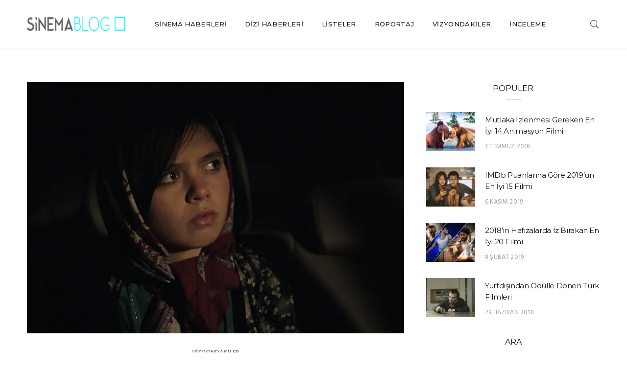

--- FILE ---
content_type: text/html; charset=UTF-8
request_url: https://blog.sinematv.com.tr/tag/behnaz-jafari/
body_size: 10709
content:

<!doctype html>
<html lang="tr">
<head>
	<meta charset="UTF-8" />
	<meta name="viewport" content="width=device-width, initial-scale=1" />
	<link rel="profile" href="https://gmpg.org/xfn/11" />
	<meta name='robots' content='index, follow, max-image-preview:large, max-snippet:-1, max-video-preview:-1' />
<!-- Speed of this site is optimised by WP Performance Score Booster plugin v2.2.2 - https://dipakgajjar.com/wp-performance-score-booster/ -->

	<!-- This site is optimized with the Yoast SEO Premium plugin v21.7 (Yoast SEO v22.9) - https://yoast.com/wordpress/plugins/seo/ -->
	<title>Behnaz Jafari arşivleri - SinemaTV Blog %</title>
	<link rel="canonical" href="https://blog.sinematv.com.tr/tag/behnaz-jafari/" />
	<meta property="og:locale" content="tr_TR" />
	<meta property="og:type" content="article" />
	<meta property="og:title" content="Behnaz Jafari arşivleri" />
	<meta property="og:url" content="https://blog.sinematv.com.tr/tag/behnaz-jafari/" />
	<meta property="og:site_name" content="SinemaTV Blog" />
	<meta property="og:image" content="https://blog.sinematv.com.tr/wp-content/uploads/2018/04/sinematv-blog-logo.png" />
	<meta property="og:image:width" content="1703" />
	<meta property="og:image:height" content="188" />
	<meta property="og:image:type" content="image/png" />
	<meta name="twitter:card" content="summary_large_image" />
	<meta name="twitter:site" content="@sinematvcomtr" />
	<script type="application/ld+json" class="yoast-schema-graph">{"@context":"https://schema.org","@graph":[{"@type":"CollectionPage","@id":"https://blog.sinematv.com.tr/tag/behnaz-jafari/","url":"https://blog.sinematv.com.tr/tag/behnaz-jafari/","name":"Behnaz Jafari arşivleri - SinemaTV Blog %","isPartOf":{"@id":"https://blog.sinematv.com.tr/#website"},"primaryImageOfPage":{"@id":"https://blog.sinematv.com.tr/tag/behnaz-jafari/#primaryimage"},"image":{"@id":"https://blog.sinematv.com.tr/tag/behnaz-jafari/#primaryimage"},"thumbnailUrl":"https://blog.sinematv.com.tr/wp-content/uploads/2019/01/threefaces_01.jpg","breadcrumb":{"@id":"https://blog.sinematv.com.tr/tag/behnaz-jafari/#breadcrumb"},"inLanguage":"tr"},{"@type":"ImageObject","inLanguage":"tr","@id":"https://blog.sinematv.com.tr/tag/behnaz-jafari/#primaryimage","url":"https://blog.sinematv.com.tr/wp-content/uploads/2019/01/threefaces_01.jpg","contentUrl":"https://blog.sinematv.com.tr/wp-content/uploads/2019/01/threefaces_01.jpg","width":1024,"height":512},{"@type":"BreadcrumbList","@id":"https://blog.sinematv.com.tr/tag/behnaz-jafari/#breadcrumb","itemListElement":[{"@type":"ListItem","position":1,"name":"Ana sayfa","item":"https://blog.sinematv.com.tr/"},{"@type":"ListItem","position":2,"name":"Behnaz Jafari"}]},{"@type":"WebSite","@id":"https://blog.sinematv.com.tr/#website","url":"https://blog.sinematv.com.tr/","name":"SinemaTV Blog","description":"","publisher":{"@id":"https://blog.sinematv.com.tr/#organization"},"potentialAction":[{"@type":"SearchAction","target":{"@type":"EntryPoint","urlTemplate":"https://blog.sinematv.com.tr/?s={search_term_string}"},"query-input":"required name=search_term_string"}],"inLanguage":"tr"},{"@type":"Organization","@id":"https://blog.sinematv.com.tr/#organization","name":"SinemaTV","url":"https://blog.sinematv.com.tr/","logo":{"@type":"ImageObject","inLanguage":"tr","@id":"https://blog.sinematv.com.tr/#/schema/logo/image/","url":"https://blog.sinematv.com.tr/wp-content/uploads/2018/04/sinematv-blog-logo.png","contentUrl":"https://blog.sinematv.com.tr/wp-content/uploads/2018/04/sinematv-blog-logo.png","width":1703,"height":188,"caption":"SinemaTV"},"image":{"@id":"https://blog.sinematv.com.tr/#/schema/logo/image/"},"sameAs":["https://www.facebook.com/Sinematv.com.tr","https://x.com/sinematvcomtr","http://instagram.com/sinematv_/","https://www.linkedin.com/company/sinema-tv/","https://www.youtube.com/channel/UCmN4-yCLgpdfqZhid2iACTA"]}]}</script>
	<!-- / Yoast SEO Premium plugin. -->


<link rel='dns-prefetch' href='//www.googletagmanager.com' />
<link rel='dns-prefetch' href='//fonts.googleapis.com' />
<link rel='preconnect' href='https://fonts.gstatic.com' crossorigin />
<link rel="alternate" type="application/rss+xml" title="SinemaTV Blog &raquo; akışı" href="https://blog.sinematv.com.tr/feed/" />
<link rel="alternate" type="application/rss+xml" title="SinemaTV Blog &raquo; yorum akışı" href="https://blog.sinematv.com.tr/comments/feed/" />
<link rel="alternate" type="application/rss+xml" title="SinemaTV Blog &raquo; Behnaz Jafari etiket akışı" href="https://blog.sinematv.com.tr/tag/behnaz-jafari/feed/" />
		<meta name="twitter:card" content="summary_large_image" />
		<meta name="twitter:title" content="Üç Hayat">
		<meta property="og:url" content="https://blog.sinematv.com.tr/uc-hayat/"/>
		<meta property="og:type" content=""/>
		<meta property="og:title" content="Üç Hayat"/>
		<meta property="og:image" content="https://blog.sinematv.com.tr/wp-content/uploads/2019/01/threefaces_01.jpg"/>
		<script type="text/javascript">
/* <![CDATA[ */
window._wpemojiSettings = {"baseUrl":"https:\/\/s.w.org\/images\/core\/emoji\/14.0.0\/72x72\/","ext":".png","svgUrl":"https:\/\/s.w.org\/images\/core\/emoji\/14.0.0\/svg\/","svgExt":".svg","source":{"concatemoji":"https:\/\/blog.sinematv.com.tr\/wp-includes\/js\/wp-emoji-release.min.js"}};
/*! This file is auto-generated */
!function(i,n){var o,s,e;function c(e){try{var t={supportTests:e,timestamp:(new Date).valueOf()};sessionStorage.setItem(o,JSON.stringify(t))}catch(e){}}function p(e,t,n){e.clearRect(0,0,e.canvas.width,e.canvas.height),e.fillText(t,0,0);var t=new Uint32Array(e.getImageData(0,0,e.canvas.width,e.canvas.height).data),r=(e.clearRect(0,0,e.canvas.width,e.canvas.height),e.fillText(n,0,0),new Uint32Array(e.getImageData(0,0,e.canvas.width,e.canvas.height).data));return t.every(function(e,t){return e===r[t]})}function u(e,t,n){switch(t){case"flag":return n(e,"\ud83c\udff3\ufe0f\u200d\u26a7\ufe0f","\ud83c\udff3\ufe0f\u200b\u26a7\ufe0f")?!1:!n(e,"\ud83c\uddfa\ud83c\uddf3","\ud83c\uddfa\u200b\ud83c\uddf3")&&!n(e,"\ud83c\udff4\udb40\udc67\udb40\udc62\udb40\udc65\udb40\udc6e\udb40\udc67\udb40\udc7f","\ud83c\udff4\u200b\udb40\udc67\u200b\udb40\udc62\u200b\udb40\udc65\u200b\udb40\udc6e\u200b\udb40\udc67\u200b\udb40\udc7f");case"emoji":return!n(e,"\ud83e\udef1\ud83c\udffb\u200d\ud83e\udef2\ud83c\udfff","\ud83e\udef1\ud83c\udffb\u200b\ud83e\udef2\ud83c\udfff")}return!1}function f(e,t,n){var r="undefined"!=typeof WorkerGlobalScope&&self instanceof WorkerGlobalScope?new OffscreenCanvas(300,150):i.createElement("canvas"),a=r.getContext("2d",{willReadFrequently:!0}),o=(a.textBaseline="top",a.font="600 32px Arial",{});return e.forEach(function(e){o[e]=t(a,e,n)}),o}function t(e){var t=i.createElement("script");t.src=e,t.defer=!0,i.head.appendChild(t)}"undefined"!=typeof Promise&&(o="wpEmojiSettingsSupports",s=["flag","emoji"],n.supports={everything:!0,everythingExceptFlag:!0},e=new Promise(function(e){i.addEventListener("DOMContentLoaded",e,{once:!0})}),new Promise(function(t){var n=function(){try{var e=JSON.parse(sessionStorage.getItem(o));if("object"==typeof e&&"number"==typeof e.timestamp&&(new Date).valueOf()<e.timestamp+604800&&"object"==typeof e.supportTests)return e.supportTests}catch(e){}return null}();if(!n){if("undefined"!=typeof Worker&&"undefined"!=typeof OffscreenCanvas&&"undefined"!=typeof URL&&URL.createObjectURL&&"undefined"!=typeof Blob)try{var e="postMessage("+f.toString()+"("+[JSON.stringify(s),u.toString(),p.toString()].join(",")+"));",r=new Blob([e],{type:"text/javascript"}),a=new Worker(URL.createObjectURL(r),{name:"wpTestEmojiSupports"});return void(a.onmessage=function(e){c(n=e.data),a.terminate(),t(n)})}catch(e){}c(n=f(s,u,p))}t(n)}).then(function(e){for(var t in e)n.supports[t]=e[t],n.supports.everything=n.supports.everything&&n.supports[t],"flag"!==t&&(n.supports.everythingExceptFlag=n.supports.everythingExceptFlag&&n.supports[t]);n.supports.everythingExceptFlag=n.supports.everythingExceptFlag&&!n.supports.flag,n.DOMReady=!1,n.readyCallback=function(){n.DOMReady=!0}}).then(function(){return e}).then(function(){var e;n.supports.everything||(n.readyCallback(),(e=n.source||{}).concatemoji?t(e.concatemoji):e.wpemoji&&e.twemoji&&(t(e.twemoji),t(e.wpemoji)))}))}((window,document),window._wpemojiSettings);
/* ]]> */
</script>
<link rel='stylesheet' id='sbi_styles-css' href='https://blog.sinematv.com.tr/wp-content/plugins/instagram-feed/css/sbi-styles.min.css' type='text/css' media='all' />
<style id='wp-emoji-styles-inline-css' type='text/css'>

	img.wp-smiley, img.emoji {
		display: inline !important;
		border: none !important;
		box-shadow: none !important;
		height: 1em !important;
		width: 1em !important;
		margin: 0 0.07em !important;
		vertical-align: -0.1em !important;
		background: none !important;
		padding: 0 !important;
	}
</style>
<link rel='stylesheet' id='wp-block-library-css' href='https://blog.sinematv.com.tr/wp-includes/css/dist/block-library/style.min.css' type='text/css' media='all' />
<style id='classic-theme-styles-inline-css' type='text/css'>
/*! This file is auto-generated */
.wp-block-button__link{color:#fff;background-color:#32373c;border-radius:9999px;box-shadow:none;text-decoration:none;padding:calc(.667em + 2px) calc(1.333em + 2px);font-size:1.125em}.wp-block-file__button{background:#32373c;color:#fff;text-decoration:none}
</style>
<style id='global-styles-inline-css' type='text/css'>
body{--wp--preset--color--black: #000000;--wp--preset--color--cyan-bluish-gray: #abb8c3;--wp--preset--color--white: #ffffff;--wp--preset--color--pale-pink: #f78da7;--wp--preset--color--vivid-red: #cf2e2e;--wp--preset--color--luminous-vivid-orange: #ff6900;--wp--preset--color--luminous-vivid-amber: #fcb900;--wp--preset--color--light-green-cyan: #7bdcb5;--wp--preset--color--vivid-green-cyan: #00d084;--wp--preset--color--pale-cyan-blue: #8ed1fc;--wp--preset--color--vivid-cyan-blue: #0693e3;--wp--preset--color--vivid-purple: #9b51e0;--wp--preset--gradient--vivid-cyan-blue-to-vivid-purple: linear-gradient(135deg,rgba(6,147,227,1) 0%,rgb(155,81,224) 100%);--wp--preset--gradient--light-green-cyan-to-vivid-green-cyan: linear-gradient(135deg,rgb(122,220,180) 0%,rgb(0,208,130) 100%);--wp--preset--gradient--luminous-vivid-amber-to-luminous-vivid-orange: linear-gradient(135deg,rgba(252,185,0,1) 0%,rgba(255,105,0,1) 100%);--wp--preset--gradient--luminous-vivid-orange-to-vivid-red: linear-gradient(135deg,rgba(255,105,0,1) 0%,rgb(207,46,46) 100%);--wp--preset--gradient--very-light-gray-to-cyan-bluish-gray: linear-gradient(135deg,rgb(238,238,238) 0%,rgb(169,184,195) 100%);--wp--preset--gradient--cool-to-warm-spectrum: linear-gradient(135deg,rgb(74,234,220) 0%,rgb(151,120,209) 20%,rgb(207,42,186) 40%,rgb(238,44,130) 60%,rgb(251,105,98) 80%,rgb(254,248,76) 100%);--wp--preset--gradient--blush-light-purple: linear-gradient(135deg,rgb(255,206,236) 0%,rgb(152,150,240) 100%);--wp--preset--gradient--blush-bordeaux: linear-gradient(135deg,rgb(254,205,165) 0%,rgb(254,45,45) 50%,rgb(107,0,62) 100%);--wp--preset--gradient--luminous-dusk: linear-gradient(135deg,rgb(255,203,112) 0%,rgb(199,81,192) 50%,rgb(65,88,208) 100%);--wp--preset--gradient--pale-ocean: linear-gradient(135deg,rgb(255,245,203) 0%,rgb(182,227,212) 50%,rgb(51,167,181) 100%);--wp--preset--gradient--electric-grass: linear-gradient(135deg,rgb(202,248,128) 0%,rgb(113,206,126) 100%);--wp--preset--gradient--midnight: linear-gradient(135deg,rgb(2,3,129) 0%,rgb(40,116,252) 100%);--wp--preset--font-size--small: 13px;--wp--preset--font-size--medium: 20px;--wp--preset--font-size--large: 36px;--wp--preset--font-size--x-large: 42px;--wp--preset--spacing--20: 0.44rem;--wp--preset--spacing--30: 0.67rem;--wp--preset--spacing--40: 1rem;--wp--preset--spacing--50: 1.5rem;--wp--preset--spacing--60: 2.25rem;--wp--preset--spacing--70: 3.38rem;--wp--preset--spacing--80: 5.06rem;--wp--preset--shadow--natural: 6px 6px 9px rgba(0, 0, 0, 0.2);--wp--preset--shadow--deep: 12px 12px 50px rgba(0, 0, 0, 0.4);--wp--preset--shadow--sharp: 6px 6px 0px rgba(0, 0, 0, 0.2);--wp--preset--shadow--outlined: 6px 6px 0px -3px rgba(255, 255, 255, 1), 6px 6px rgba(0, 0, 0, 1);--wp--preset--shadow--crisp: 6px 6px 0px rgba(0, 0, 0, 1);}:where(.is-layout-flex){gap: 0.5em;}:where(.is-layout-grid){gap: 0.5em;}body .is-layout-flow > .alignleft{float: left;margin-inline-start: 0;margin-inline-end: 2em;}body .is-layout-flow > .alignright{float: right;margin-inline-start: 2em;margin-inline-end: 0;}body .is-layout-flow > .aligncenter{margin-left: auto !important;margin-right: auto !important;}body .is-layout-constrained > .alignleft{float: left;margin-inline-start: 0;margin-inline-end: 2em;}body .is-layout-constrained > .alignright{float: right;margin-inline-start: 2em;margin-inline-end: 0;}body .is-layout-constrained > .aligncenter{margin-left: auto !important;margin-right: auto !important;}body .is-layout-constrained > :where(:not(.alignleft):not(.alignright):not(.alignfull)){max-width: var(--wp--style--global--content-size);margin-left: auto !important;margin-right: auto !important;}body .is-layout-constrained > .alignwide{max-width: var(--wp--style--global--wide-size);}body .is-layout-flex{display: flex;}body .is-layout-flex{flex-wrap: wrap;align-items: center;}body .is-layout-flex > *{margin: 0;}body .is-layout-grid{display: grid;}body .is-layout-grid > *{margin: 0;}:where(.wp-block-columns.is-layout-flex){gap: 2em;}:where(.wp-block-columns.is-layout-grid){gap: 2em;}:where(.wp-block-post-template.is-layout-flex){gap: 1.25em;}:where(.wp-block-post-template.is-layout-grid){gap: 1.25em;}.has-black-color{color: var(--wp--preset--color--black) !important;}.has-cyan-bluish-gray-color{color: var(--wp--preset--color--cyan-bluish-gray) !important;}.has-white-color{color: var(--wp--preset--color--white) !important;}.has-pale-pink-color{color: var(--wp--preset--color--pale-pink) !important;}.has-vivid-red-color{color: var(--wp--preset--color--vivid-red) !important;}.has-luminous-vivid-orange-color{color: var(--wp--preset--color--luminous-vivid-orange) !important;}.has-luminous-vivid-amber-color{color: var(--wp--preset--color--luminous-vivid-amber) !important;}.has-light-green-cyan-color{color: var(--wp--preset--color--light-green-cyan) !important;}.has-vivid-green-cyan-color{color: var(--wp--preset--color--vivid-green-cyan) !important;}.has-pale-cyan-blue-color{color: var(--wp--preset--color--pale-cyan-blue) !important;}.has-vivid-cyan-blue-color{color: var(--wp--preset--color--vivid-cyan-blue) !important;}.has-vivid-purple-color{color: var(--wp--preset--color--vivid-purple) !important;}.has-black-background-color{background-color: var(--wp--preset--color--black) !important;}.has-cyan-bluish-gray-background-color{background-color: var(--wp--preset--color--cyan-bluish-gray) !important;}.has-white-background-color{background-color: var(--wp--preset--color--white) !important;}.has-pale-pink-background-color{background-color: var(--wp--preset--color--pale-pink) !important;}.has-vivid-red-background-color{background-color: var(--wp--preset--color--vivid-red) !important;}.has-luminous-vivid-orange-background-color{background-color: var(--wp--preset--color--luminous-vivid-orange) !important;}.has-luminous-vivid-amber-background-color{background-color: var(--wp--preset--color--luminous-vivid-amber) !important;}.has-light-green-cyan-background-color{background-color: var(--wp--preset--color--light-green-cyan) !important;}.has-vivid-green-cyan-background-color{background-color: var(--wp--preset--color--vivid-green-cyan) !important;}.has-pale-cyan-blue-background-color{background-color: var(--wp--preset--color--pale-cyan-blue) !important;}.has-vivid-cyan-blue-background-color{background-color: var(--wp--preset--color--vivid-cyan-blue) !important;}.has-vivid-purple-background-color{background-color: var(--wp--preset--color--vivid-purple) !important;}.has-black-border-color{border-color: var(--wp--preset--color--black) !important;}.has-cyan-bluish-gray-border-color{border-color: var(--wp--preset--color--cyan-bluish-gray) !important;}.has-white-border-color{border-color: var(--wp--preset--color--white) !important;}.has-pale-pink-border-color{border-color: var(--wp--preset--color--pale-pink) !important;}.has-vivid-red-border-color{border-color: var(--wp--preset--color--vivid-red) !important;}.has-luminous-vivid-orange-border-color{border-color: var(--wp--preset--color--luminous-vivid-orange) !important;}.has-luminous-vivid-amber-border-color{border-color: var(--wp--preset--color--luminous-vivid-amber) !important;}.has-light-green-cyan-border-color{border-color: var(--wp--preset--color--light-green-cyan) !important;}.has-vivid-green-cyan-border-color{border-color: var(--wp--preset--color--vivid-green-cyan) !important;}.has-pale-cyan-blue-border-color{border-color: var(--wp--preset--color--pale-cyan-blue) !important;}.has-vivid-cyan-blue-border-color{border-color: var(--wp--preset--color--vivid-cyan-blue) !important;}.has-vivid-purple-border-color{border-color: var(--wp--preset--color--vivid-purple) !important;}.has-vivid-cyan-blue-to-vivid-purple-gradient-background{background: var(--wp--preset--gradient--vivid-cyan-blue-to-vivid-purple) !important;}.has-light-green-cyan-to-vivid-green-cyan-gradient-background{background: var(--wp--preset--gradient--light-green-cyan-to-vivid-green-cyan) !important;}.has-luminous-vivid-amber-to-luminous-vivid-orange-gradient-background{background: var(--wp--preset--gradient--luminous-vivid-amber-to-luminous-vivid-orange) !important;}.has-luminous-vivid-orange-to-vivid-red-gradient-background{background: var(--wp--preset--gradient--luminous-vivid-orange-to-vivid-red) !important;}.has-very-light-gray-to-cyan-bluish-gray-gradient-background{background: var(--wp--preset--gradient--very-light-gray-to-cyan-bluish-gray) !important;}.has-cool-to-warm-spectrum-gradient-background{background: var(--wp--preset--gradient--cool-to-warm-spectrum) !important;}.has-blush-light-purple-gradient-background{background: var(--wp--preset--gradient--blush-light-purple) !important;}.has-blush-bordeaux-gradient-background{background: var(--wp--preset--gradient--blush-bordeaux) !important;}.has-luminous-dusk-gradient-background{background: var(--wp--preset--gradient--luminous-dusk) !important;}.has-pale-ocean-gradient-background{background: var(--wp--preset--gradient--pale-ocean) !important;}.has-electric-grass-gradient-background{background: var(--wp--preset--gradient--electric-grass) !important;}.has-midnight-gradient-background{background: var(--wp--preset--gradient--midnight) !important;}.has-small-font-size{font-size: var(--wp--preset--font-size--small) !important;}.has-medium-font-size{font-size: var(--wp--preset--font-size--medium) !important;}.has-large-font-size{font-size: var(--wp--preset--font-size--large) !important;}.has-x-large-font-size{font-size: var(--wp--preset--font-size--x-large) !important;}
.wp-block-navigation a:where(:not(.wp-element-button)){color: inherit;}
:where(.wp-block-post-template.is-layout-flex){gap: 1.25em;}:where(.wp-block-post-template.is-layout-grid){gap: 1.25em;}
:where(.wp-block-columns.is-layout-flex){gap: 2em;}:where(.wp-block-columns.is-layout-grid){gap: 2em;}
.wp-block-pullquote{font-size: 1.5em;line-height: 1.6;}
</style>
<link rel='stylesheet' id='contact-form-7-css' href='https://blog.sinematv.com.tr/wp-content/plugins/contact-form-7/includes/css/styles.css' type='text/css' media='all' />
<link rel='stylesheet' id='minimag-fonts-css' href='https://fonts.googleapis.com/css?family=Montserrat%3A100%2C100i%2C200%2C200i%2C300%2C300i%2C400%2C400i%2C500%2C500i%2C600%2C600i%2C700%2C700i%2C800%2C800i%2C900%2C900i%7CHind%3A300%2C400%2C500%2C600%2C700&#038;subset=latin%2Clatin-ext&#038;ver=6.4.7' type='text/css' media='all' />
<link rel='stylesheet' id='loader-css' href='https://blog.sinematv.com.tr/wp-content/themes/minimag/assets/css/loader.css' type='text/css' media='all' />
<link rel='stylesheet' id='font-awesome-css' href='https://blog.sinematv.com.tr/wp-content/themes/minimag/assets/css/font-awesome.css' type='text/css' media='all' />
<link rel='stylesheet' id='bootstrap-css' href='https://blog.sinematv.com.tr/wp-content/themes/minimag/assets/css/bootstrap.css' type='text/css' media='all' />
<link rel='stylesheet' id='elegant-icons-css' href='https://blog.sinematv.com.tr/wp-content/themes/minimag/assets/css/elegant-icons.css' type='text/css' media='all' />
<link rel='stylesheet' id='animate-css' href='https://blog.sinematv.com.tr/wp-content/themes/minimag/assets/css/animate.css' type='text/css' media='all' />
<link rel='stylesheet' id='owl-carousel-css' href='https://blog.sinematv.com.tr/wp-content/themes/minimag/assets/css/owl-carousel.css' type='text/css' media='all' />
<link rel='stylesheet' id='magnific-popup-css' href='https://blog.sinematv.com.tr/wp-content/themes/minimag/assets/css/magnific-popup.css' type='text/css' media='all' />
<link rel='stylesheet' id='strockgap-icon-css' href='https://blog.sinematv.com.tr/wp-content/themes/minimag/assets/css/strockgap-icon.css' type='text/css' media='all' />
<link rel='stylesheet' id='bootstrap-select-css' href='https://blog.sinematv.com.tr/wp-content/themes/minimag/assets/css/bootstrap-select.css' type='text/css' media='all' />
<link rel='stylesheet' id='ionicons-css' href='https://blog.sinematv.com.tr/wp-content/themes/minimag/assets/css/ionicons.css' type='text/css' media='all' />
<link rel='stylesheet' id='pe-icons-css' href='https://blog.sinematv.com.tr/wp-content/themes/minimag/assets/css/pe-icons.css' type='text/css' media='all' />
<link rel='stylesheet' id='slick-css' href='https://blog.sinematv.com.tr/wp-content/themes/minimag/assets/slick/slick.css' type='text/css' media='all' />
<link rel='stylesheet' id='slick-theme-css' href='https://blog.sinematv.com.tr/wp-content/themes/minimag/assets/slick/slick-theme.css' type='text/css' media='all' />
<link rel='stylesheet' id='minimag-stylesheet-css' href='https://blog.sinematv.com.tr/wp-content/themes/minimag/style.css' type='text/css' media='all' />
<link rel="preload" as="style" href="https://fonts.googleapis.com/css?family=Hind&#038;display=swap&#038;ver=1635240386" /><link rel="stylesheet" href="https://fonts.googleapis.com/css?family=Hind&#038;display=swap&#038;ver=1635240386" media="print" onload="this.media='all'"><noscript><link rel="stylesheet" href="https://fonts.googleapis.com/css?family=Hind&#038;display=swap&#038;ver=1635240386" /></noscript><script type="text/javascript" src="https://blog.sinematv.com.tr/wp-includes/js/jquery/jquery.min.js" id="jquery-core-js"></script>
<script type="text/javascript" src="https://blog.sinematv.com.tr/wp-includes/js/jquery/jquery-migrate.min.js" id="jquery-migrate-js"></script>
<script type="text/javascript" src="https://blog.sinematv.com.tr/wp-content/plugins/minimag-toolkit/lib/js/plugin.js" id="minimag-toolkit-js"></script>
<script type="text/javascript" src="https://blog.sinematv.com.tr/wp-content/themes/minimag/assets/js/modernizr.js" id="modernizr-js"></script>
<script type="text/javascript" src="https://blog.sinematv.com.tr/wp-content/themes/minimag/assets/js/popper.min.js" id="popper-js"></script>
<script type="text/javascript" src="https://blog.sinematv.com.tr/wp-content/themes/minimag/assets/js/bootstrap.js" id="bootstrap-js"></script>
<script type="text/javascript" src="https://blog.sinematv.com.tr/wp-content/themes/minimag/assets/js/easing.js" id="easing-js"></script>
<script type="text/javascript" src="https://blog.sinematv.com.tr/wp-content/themes/minimag/assets/js/appear.js" id="appear-js"></script>
<script type="text/javascript" src="https://blog.sinematv.com.tr/wp-content/themes/minimag/assets/js/isotope.pkgd.min.js" id="isotope-pkgd-js"></script>
<script type="text/javascript" src="https://blog.sinematv.com.tr/wp-content/themes/minimag/assets/js/owl-carousel.js" id="owlcarousel-js"></script>
<script type="text/javascript" src="https://blog.sinematv.com.tr/wp-content/themes/minimag/assets/js/animate-number.js" id="animate-number-js"></script>
<script type="text/javascript" src="https://blog.sinematv.com.tr/wp-content/themes/minimag/assets/js/magnific-popup.js" id="magnific-popup-js"></script>
<script type="text/javascript" src="https://blog.sinematv.com.tr/wp-content/themes/minimag/assets/js/bootstrap-select.js" id="bootstrap-select-js"></script>
<script type="text/javascript" src="https://blog.sinematv.com.tr/wp-content/themes/minimag/assets/slick/slick.min.js" id="slick-js"></script>
<script type="text/javascript" src="https://blog.sinematv.com.tr/wp-content/themes/minimag/assets/js/functions.js" id="minimag-functions-js"></script>

<!-- Site Kit tarafından eklenen Google etiketi (gtag.js) snippet&#039;i -->
<!-- Google Analytics snippet added by Site Kit -->
<script type="text/javascript" src="https://www.googletagmanager.com/gtag/js?id=G-CJ2P4GFLCJ" id="google_gtagjs-js" async></script>
<script type="text/javascript" id="google_gtagjs-js-after">
/* <![CDATA[ */
window.dataLayer = window.dataLayer || [];function gtag(){dataLayer.push(arguments);}
gtag("set","linker",{"domains":["blog.sinematv.com.tr"]});
gtag("js", new Date());
gtag("set", "developer_id.dZTNiMT", true);
gtag("config", "G-CJ2P4GFLCJ");
/* ]]> */
</script>
<script></script><link rel="https://api.w.org/" href="https://blog.sinematv.com.tr/wp-json/" /><link rel="alternate" type="application/json" href="https://blog.sinematv.com.tr/wp-json/wp/v2/tags/1776" /><link rel="EditURI" type="application/rsd+xml" title="RSD" href="https://blog.sinematv.com.tr/xmlrpc.php?rsd" />
<meta name="generator" content="WordPress 6.4.7" />
<meta name="generator" content="Redux 4.5.10" /><meta name="generator" content="Site Kit by Google 1.168.0" />
<!-- Site Kit tarafından eklenen Google AdSense meta etiketleri -->
<meta name="google-adsense-platform-account" content="ca-host-pub-2644536267352236">
<meta name="google-adsense-platform-domain" content="sitekit.withgoogle.com">
<!-- Site Kit tarafından eklenen Google AdSense meta etiketlerine son verin -->
<style type="text/css">.recentcomments a{display:inline !important;padding:0 !important;margin:0 !important;}</style><meta name="generator" content="Powered by WPBakery Page Builder - drag and drop page builder for WordPress."/>
<style id="minimag_option-dynamic-css" title="dynamic-css" class="redux-options-output">body{font-family:Hind;font-weight:normal;font-style:normal;font-size:13px;}h1{font-family:Hind;font-weight:normal;font-style:normal;}h2{font-family:Hind;font-weight:normal;font-style:normal;}h3{font-family:Hind;line-height:20px;font-weight:normal;font-style:normal;font-size:20px;}h4{font-family:Hind;font-weight:normal;font-style:normal;}h5{font-family:Hind;font-weight:normal;font-style:normal;}h6{font-family:Hind;font-weight:normal;font-style:normal;}</style><noscript><style> .wpb_animate_when_almost_visible { opacity: 1; }</style></noscript></head>
<body class="archive tag tag-behnaz-jafari tag-1776 wpb-js-composer js-comp-ver-7.3 vc_responsive">
		<!-- Header Section -->
<header class="container-fluid no-left-padding stickywrapper no-right-padding header_s header_s3">
	
	<!-- Menu Block -->
	<div class="container-fluid no-left-padding no-right-padding menu-block">
		<!-- Container -->
		<div class="container">
			<div class="nav-wrapper"><!-- Nav Wrapper -->			
				<nav class="navbar ownavigation navbar-expand-lg">
						<a class="image-logo" href="https://blog.sinematv.com.tr/">
		<img src="https://blog.sinematv.com.tr/wp-content/uploads/2018/05/sinematv-blog-logo.png" alt="SinemaTV Blog"/>
	</a>
						<button class="navbar-toggler navbar-toggler-right" type="button" data-toggle="collapse" data-target="#navbar3" aria-controls="navbar1" aria-expanded="false" aria-label="Toggle navigation">
						<i class="fa fa-bars"></i>
					</button>
					<div class="collapse navbar-collapse" id="navbar3">
						<ul id="menu-main-menu" class="navbar-nav justify-content-end"><li id="menu-item-26249" class="menu-item menu-item-type-taxonomy menu-item-object-category menu-item-26249"><a title="Sinema Haberleri" href="https://blog.sinematv.com.tr/category/sinema-haberleri/" class="nav-link">Sinema Haberleri</a></li>
<li id="menu-item-26250" class="menu-item menu-item-type-taxonomy menu-item-object-category menu-item-26250"><a title="Dizi Haberleri" href="https://blog.sinematv.com.tr/category/dizi-haberleri/" class="nav-link">Dizi Haberleri</a></li>
<li id="menu-item-26251" class="menu-item menu-item-type-taxonomy menu-item-object-category menu-item-26251"><a title="Listeler" href="https://blog.sinematv.com.tr/category/listeler/" class="nav-link">Listeler</a></li>
<li id="menu-item-7286" class="menu-item menu-item-type-taxonomy menu-item-object-category menu-item-7286"><a title="Röportaj" href="https://blog.sinematv.com.tr/category/roportaj/" class="nav-link">Röportaj</a></li>
<li id="menu-item-12026" class="menu-item menu-item-type-taxonomy menu-item-object-category menu-item-12026"><a title="Vizyondakiler" href="https://blog.sinematv.com.tr/category/vizyondakiler/" class="nav-link">Vizyondakiler</a></li>
<li id="menu-item-22277" class="menu-item menu-item-type-taxonomy menu-item-object-category menu-item-22277"><a title="İnceleme" href="https://blog.sinematv.com.tr/category/inceleme/" class="nav-link">İnceleme</a></li>
</ul>					</div>
					<ul class="user-info">
						<li>
							<a href="#search-box3" data-toggle="collapse" class="search collapsed" title="Search">
								<i class="pe-7s-search sr-ic-open"></i><i class="pe-7s-close sr-ic-close"></i>
							</a>
						</li>
					</ul>
				</nav>
			</div><!-- Nav Wrapper /- -->
		</div><!-- Container /- -->
	</div><!-- Menu Block /- -->
	<!-- Search Box -->
	<div class="search-box collapse" id="search-box3">
		<div class="container">
			<div class="header-search">
	<form method="get" id="689" class="searchform" action="https://blog.sinematv.com.tr/">
		<div class="input-group">
			<input type="text" name="s" id="s-689" placeholder="Ara" class="form-control" required>
			<span class="input-group-btn">
				<button class="btn btn-secondary" type="submit"><i class="pe-7s-search"></i></button>
			</span>
		</div><!-- /input-group -->
	</form>
</div>

<div class="pages-search">
	<form method="get" id="214" class="searchform" action="https://blog.sinematv.com.tr/">
		<div class="input-group">
			<input type="text" name="s" id="s-214" placeholder="Ara" class="form-control" required>
			<span class="input-group-btn">
				<button class="btn btn-default" type="submit"><i class="fa fa-search"></i></button>
			</span>
		</div><!-- /input-group -->
	</form>
</div>		</div>
	</div><!-- Search Box /- -->
</header><!-- Header Section /- --><main id="main" class="site-main page_spacing">
	
	
	<div class="container">
	
		<div class="row">
		
			<div class="content-area content-left col-xl-8 col-lg-8 col-md-6">
<article id="post-11368" class="post-11368 post type-post status-publish format-standard has-post-thumbnail hentry category-vizyondakiler tag-3-faces tag-3-hayat tag-behnaz-jafari tag-jafar-panahi tag-marziyeh-rezaei tag-vizyondakiler">
		
	<div class="entry-cover">
		<div class="post-meta">
			<span class="byline">Yazar				<a href="https://blog.sinematv.com.tr/author/dilek/" title="Dilek Tarhan">Dilek Tarhan</a>
			</span>
			<span class="post-date">
				<a href="https://blog.sinematv.com.tr/uc-hayat/">4 Ocak 2019</a>
			</span>
		</div>
		<a href="https://blog.sinematv.com.tr/uc-hayat/">
			<img width="770" height="513" src="https://blog.sinematv.com.tr/wp-content/uploads/2019/01/threefaces_01-770x513.jpg" class="attachment-post-thumbnail size-post-thumbnail wp-post-image" alt="" decoding="async" fetchpriority="high" srcset="https://blog.sinematv.com.tr/wp-content/uploads/2019/01/threefaces_01-770x513.jpg 770w, https://blog.sinematv.com.tr/wp-content/uploads/2019/01/threefaces_01-345x230.jpg 345w, https://blog.sinematv.com.tr/wp-content/uploads/2019/01/threefaces_01-370x247.jpg 370w, https://blog.sinematv.com.tr/wp-content/uploads/2019/01/threefaces_01-440x294.jpg 440w, https://blog.sinematv.com.tr/wp-content/uploads/2019/01/threefaces_01-570x380.jpg 570w, https://blog.sinematv.com.tr/wp-content/uploads/2019/01/threefaces_01-170x113.jpg 170w" sizes="(max-width: 770px) 100vw, 770px" />		</a>
	</div>
		<div class="entry-content">
					<div class="entry-header">
									<span class="post-category">
						<a href="https://blog.sinematv.com.tr/category/vizyondakiler/" rel="category tag">Vizyondakiler</a>					</span>
					<h3 class="entry-title"><a href="https://blog.sinematv.com.tr/uc-hayat/" rel="bookmark">Üç Hayat</a></h3>			</div>
						<p>Üç Hayat - 3 Faces
 Yönetmen: Jafar Panahi
Oyuncular: Behnaz Jafari, Jafar Panahi, Marziyeh Rezaei
Tür: Dram
Ülke: İran

Fragman izle

Kariyerlerinin farklı noktalarında olan 3 oyuncunun hikayesini merkezine alan yapımın yönetmen koltuğunda The Mirror, The Circle, Taxi Tehran gibi yapımlardan hatırlayacağımız Jafar Panahi oturuyor. Cannes Film Festivali’nden En İyi Senaryo Ödülü ile dönem yapımda yönetmen Jafar Panahi, Behnaz Jafari ve Marziyeh Rezaei ile birlikte rol alıyor.

Filmin konusu ise kısaca şöyle:

Marziyeh isimli genç bir kız ...</p>
			<a href="https://blog.sinematv.com.tr/uc-hayat/" title="Devamı">
				Devamı			</a>
				</div>
</article>
<article id="post-6924" class="post-6924 post type-post status-publish format-standard has-post-thumbnail hentry category-sinema-haberleri tag-3-faces tag-3-faces-fragman tag-71-cannes-film-festivali tag-behnaz-jafari tag-jafar-panahi">
		
	<div class="entry-cover">
		<div class="post-meta">
			<span class="byline">Yazar				<a href="https://blog.sinematv.com.tr/author/dilek/" title="Dilek Tarhan">Dilek Tarhan</a>
			</span>
			<span class="post-date">
				<a href="https://blog.sinematv.com.tr/3-faces-filminin-fragmani-yayinlandi/">14 Mayıs 2018</a>
			</span>
		</div>
		<a href="https://blog.sinematv.com.tr/3-faces-filminin-fragmani-yayinlandi/">
			<img width="480" height="319" src="https://blog.sinematv.com.tr/wp-content/uploads/2018/05/3-faces-Celluloid-Dreams.jpg" class="attachment-post-thumbnail size-post-thumbnail wp-post-image" alt="" decoding="async" srcset="https://blog.sinematv.com.tr/wp-content/uploads/2018/05/3-faces-Celluloid-Dreams.jpg 480w, https://blog.sinematv.com.tr/wp-content/uploads/2018/05/3-faces-Celluloid-Dreams-300x199.jpg 300w, https://blog.sinematv.com.tr/wp-content/uploads/2018/05/3-faces-Celluloid-Dreams-400x266.jpg 400w, https://blog.sinematv.com.tr/wp-content/uploads/2018/05/3-faces-Celluloid-Dreams-345x230.jpg 345w, https://blog.sinematv.com.tr/wp-content/uploads/2018/05/3-faces-Celluloid-Dreams-370x247.jpg 370w, https://blog.sinematv.com.tr/wp-content/uploads/2018/05/3-faces-Celluloid-Dreams-440x293.jpg 440w, https://blog.sinematv.com.tr/wp-content/uploads/2018/05/3-faces-Celluloid-Dreams-170x113.jpg 170w" sizes="(max-width: 480px) 100vw, 480px" />		</a>
	</div>
		<div class="entry-content">
					<div class="entry-header">
									<span class="post-category">
						<a href="https://blog.sinematv.com.tr/category/sinema-haberleri/" rel="category tag">Sinema Haberleri</a>					</span>
					<h3 class="entry-title"><a href="https://blog.sinematv.com.tr/3-faces-filminin-fragmani-yayinlandi/" rel="bookmark">3 Faces filminin fragmanı yayınlandı!</a></h3>			</div>
						<p>Dünya prömiyerini 71. Cannes Film Festivali’nde yapan 3 Faces filminin fragmanı yayınlandı. İranlı yönetmen Jafar Panahi'nin senaryosunu  Nader Saeivar ile birlikte yazdığı film, Altın Palmiye için yarışacak. Panahi, yurtdışına çıkış yasağı olduğu için prömiyere katılamadı.



Film, ailesi tarafından drama okulunagönderilmeyen bir kızın ve ona yardım etmeye çalışan Behnaz Jafari ve Jafar Panahi’nin hikayesini konu alıyor.

 

https://www.youtube.com/watch?v=OJ-MXnF8qz0</p>
			<a href="https://blog.sinematv.com.tr/3-faces-filminin-fragmani-yayinlandi/" title="Devamı">
				Devamı			</a>
				</div>
</article>
		</div><!-- content-area + page_layout_css -->

					<div class="widget-area col-lg-4 col-md-6 col-12 sidebar-right sidebar-1 sidebar-right">
			<aside id="widget_latestposts-2" class="widget widget_latestposts"><h3 class="widget-title">Popüler</h3>				<div class="latest-content">
												<a href="https://blog.sinematv.com.tr/mutlaka-izlenmesi-gereken-en-iyi-14-animasyon-filmi/" title="Mutlaka İzlenmesi Gereken En İyi 14 Animasyon Filmi">
								<i><img width="100" height="80" src="https://blog.sinematv.com.tr/wp-content/uploads/2018/07/ice-agee-100x80.jpg" class="attachment-minimag_100_80 size-minimag_100_80 wp-post-image" alt="" decoding="async" loading="lazy" srcset="https://blog.sinematv.com.tr/wp-content/uploads/2018/07/ice-agee-100x80.jpg 100w, https://blog.sinematv.com.tr/wp-content/uploads/2018/07/ice-agee-270x220.jpg 270w" sizes="(max-width: 100px) 100vw, 100px" /></i>
							</a>
												<h5><a title="Mutlaka İzlenmesi Gereken En İyi 14 Animasyon Filmi" href="https://blog.sinematv.com.tr/mutlaka-izlenmesi-gereken-en-iyi-14-animasyon-filmi/">Mutlaka İzlenmesi Gereken En İyi 14 Animasyon Filmi</a></h5>
					<span><a href="https://blog.sinematv.com.tr/mutlaka-izlenmesi-gereken-en-iyi-14-animasyon-filmi/">3 Temmuz 2018</a></span>
				</div>
								<div class="latest-content">
												<a href="https://blog.sinematv.com.tr/imdb-puanlarina-gore-2019un-en-iyi-15-filmi/" title="IMDb Puanlarına Göre 2019&#8217;un En İyi 15 Filmi">
								<i><img width="100" height="80" src="https://blog.sinematv.com.tr/wp-content/uploads/2019/11/parasite-1-100x80.jpg" class="attachment-minimag_100_80 size-minimag_100_80 wp-post-image" alt="" decoding="async" loading="lazy" srcset="https://blog.sinematv.com.tr/wp-content/uploads/2019/11/parasite-1-100x80.jpg 100w, https://blog.sinematv.com.tr/wp-content/uploads/2019/11/parasite-1-270x220.jpg 270w" sizes="(max-width: 100px) 100vw, 100px" /></i>
							</a>
												<h5><a title="IMDb Puanlarına Göre 2019&#8217;un En İyi 15 Filmi" href="https://blog.sinematv.com.tr/imdb-puanlarina-gore-2019un-en-iyi-15-filmi/">IMDb Puanlarına Göre 2019&#8217;un En İyi 15 Filmi</a></h5>
					<span><a href="https://blog.sinematv.com.tr/imdb-puanlarina-gore-2019un-en-iyi-15-filmi/">6 Kasım 2019</a></span>
				</div>
								<div class="latest-content">
												<a href="https://blog.sinematv.com.tr/2018in-hafizalarda-iz-birakan-en-iyi-20-filmi/" title="2018&#8217;in Hafızalarda İz Bırakan En İyi 20 Filmi">
								<i><img width="100" height="80" src="https://blog.sinematv.com.tr/wp-content/uploads/2019/02/banner_blog-770x513_2-100x80.png" class="attachment-minimag_100_80 size-minimag_100_80 wp-post-image" alt="" decoding="async" loading="lazy" srcset="https://blog.sinematv.com.tr/wp-content/uploads/2019/02/banner_blog-770x513_2-100x80.png 100w, https://blog.sinematv.com.tr/wp-content/uploads/2019/02/banner_blog-770x513_2-270x220.png 270w" sizes="(max-width: 100px) 100vw, 100px" /></i>
							</a>
												<h5><a title="2018&#8217;in Hafızalarda İz Bırakan En İyi 20 Filmi" href="https://blog.sinematv.com.tr/2018in-hafizalarda-iz-birakan-en-iyi-20-filmi/">2018&#8217;in Hafızalarda İz Bırakan En İyi 20 Filmi</a></h5>
					<span><a href="https://blog.sinematv.com.tr/2018in-hafizalarda-iz-birakan-en-iyi-20-filmi/">8 Şubat 2019</a></span>
				</div>
								<div class="latest-content">
												<a href="https://blog.sinematv.com.tr/yurtdisindan-odulle-donen-turk-filmleri/" title="Yurtdışından Ödülle Dönen Türk Filmleri">
								<i><img width="100" height="80" src="https://blog.sinematv.com.tr/wp-content/uploads/2018/06/yeraltı-100x80.jpg" class="attachment-minimag_100_80 size-minimag_100_80 wp-post-image" alt="" decoding="async" loading="lazy" srcset="https://blog.sinematv.com.tr/wp-content/uploads/2018/06/yeraltı-100x80.jpg 100w, https://blog.sinematv.com.tr/wp-content/uploads/2018/06/yeraltı-270x220.jpg 270w" sizes="(max-width: 100px) 100vw, 100px" /></i>
							</a>
												<h5><a title="Yurtdışından Ödülle Dönen Türk Filmleri" href="https://blog.sinematv.com.tr/yurtdisindan-odulle-donen-turk-filmleri/">Yurtdışından Ödülle Dönen Türk Filmleri</a></h5>
					<span><a href="https://blog.sinematv.com.tr/yurtdisindan-odulle-donen-turk-filmleri/">29 Haziran 2018</a></span>
				</div>
				</aside><aside id="search-2" class="widget widget_search"><h3 class="widget-title">Ara</h3><div class="header-search">
	<form method="get" id="406" class="searchform" action="https://blog.sinematv.com.tr/">
		<div class="input-group">
			<input type="text" name="s" id="s-406" placeholder="Ara" class="form-control" required>
			<span class="input-group-btn">
				<button class="btn btn-secondary" type="submit"><i class="pe-7s-search"></i></button>
			</span>
		</div><!-- /input-group -->
	</form>
</div>

<div class="pages-search">
	<form method="get" id="103" class="searchform" action="https://blog.sinematv.com.tr/">
		<div class="input-group">
			<input type="text" name="s" id="s-103" placeholder="Ara" class="form-control" required>
			<span class="input-group-btn">
				<button class="btn btn-default" type="submit"><i class="fa fa-search"></i></button>
			</span>
		</div><!-- /input-group -->
	</form>
</div></aside><aside id="categories-2" class="widget widget_categories"><h3 class="widget-title">Kategoriler</h3>
			<ul>
					<li class="cat-item cat-item-1460"><a href="https://blog.sinematv.com.tr/category/dizi-haberleri/">Dizi Haberleri</a>
</li>
	<li class="cat-item cat-item-7946"><a href="https://blog.sinematv.com.tr/category/inceleme/">İnceleme</a>
</li>
	<li class="cat-item cat-item-1458"><a href="https://blog.sinematv.com.tr/category/listeler/">Listeler</a>
</li>
	<li class="cat-item cat-item-1799"><a href="https://blog.sinematv.com.tr/category/roportaj/">Röportaj</a>
</li>
	<li class="cat-item cat-item-73"><a href="https://blog.sinematv.com.tr/category/sinema-haberleri/">Sinema Haberleri</a>
</li>
	<li class="cat-item cat-item-1"><a href="https://blog.sinematv.com.tr/category/tumu/">Tümü</a>
</li>
	<li class="cat-item cat-item-2211"><a href="https://blog.sinematv.com.tr/category/vizyondakiler/">Vizyondakiler</a>
</li>
			</ul>

			</aside><aside id="widget-social-2" class="widget widget_social"><h3 class="widget-title">Bize Katıl!</h3>			<ul>
				<li><a href="http://facebook.com/sinematv.com.tr/" target="_blank" title="Facebook"><i class="fa fa-facebook"></i></a></li>				<li><a href="https://twitter.com/sinematvcomtr" target="_blank" title="Twitter"><i class="fa fa-twitter"></i></a></li>								<li><a href="https://www.youtube.com/user/SinemaTVde" target="_blank" title="Youtube"><i class="fa fa-youtube"></i></a></li>				<li><a href="https://www.instagram.com/sinematv_/" target="_blank" title="Instagram"><i class="fa fa-instagram"></i></a></li>																											</ul>
			</aside><aside id="recent-comments-2" class="widget widget_recent_comments"><h3 class="widget-title">Yorumlar</h3><ul id="recentcomments"><li class="recentcomments"><a href="https://blog.sinematv.com.tr/jumanji-yeni-seviye/#comment-7998">Jumanji: Yeni Seviye</a> için <span class="comment-author-link">Tuana Artuç</span></li><li class="recentcomments"><a href="https://blog.sinematv.com.tr/hapsuu/#comment-6858">Hapşuu</a> için <span class="comment-author-link"><a href="http://fatihayar81@hotmail.com" class="url" rel="ugc external nofollow">Fatih ayar</a></span></li><li class="recentcomments"><a href="https://blog.sinematv.com.tr/hapsuu/#comment-6857">Hapşuu</a> için <span class="comment-author-link"><a href="http://fatihayar81@hotmail.com" class="url" rel="ugc external nofollow">Fatih ayar</a></span></li><li class="recentcomments"><a href="https://blog.sinematv.com.tr/emma-stone-cruella-2-icin-geri-donuyor/#comment-6627">Emma Stone, Cruella 2 İçin Geri Dönüyor!</a> için <span class="comment-author-link"><a href="https://sinemadatca.com/" class="url" rel="ugc external nofollow">Sinema Datça</a></span></li><li class="recentcomments"><a href="https://blog.sinematv.com.tr/gravity-fallsin-yaraticisi-alex-hirsch-netflixle-anlasti/#comment-6587">‘Gravity Falls’ın Yaratıcısı Alex Hirsch Netflix&#8217;le Anlaştı!</a> için <span class="comment-author-link">Elif Naz</span></li></ul></aside><aside id="text-3" class="widget widget_text"><h3 class="widget-title">Dolasim Menusu</h3>			<div class="textwidget"><div style="display: none;"><a title="takipçi satın al" href="https://yildiztakipci.com/">takipçi satın al</a><br />
<a title="instagram takipçi satın al" href="https://yildiztakipci.com/instagram/">instagram takipçi satın al</a><br />
<a title="twitter takipçi satın al" href="https://yildiztakipci.com/twitter/">twitter takipçi satın al</a><br />
<a title="tiktok takipçi satın al" href="https://yildiztakipci.com/tiktok/">tiktok takipçi satın al</a><br />
<a title="youtube abone satın al" href="https://yildiztakipci.com/youtube/">youtube abone satın al</a><br />
<a title="facebook takipçi satın al" href="https://yildiztakipci.com/facebook-/">facebook takipçi satın al</a><br />
<a title="twitch takipçi satın al" href="https://yildiztakipci.com/twitch/">twitch takipçi satın al</a></div>
</div>
		</aside><aside id="text-2" class="widget widget_text">			<div class="textwidget"><p><img loading="lazy" decoding="async" class="alignnone size-medium wp-image-6675" src="https://blog.sinematv.com.tr/wp-content/uploads/2018/04/sinematv-blog-logo-300x33.png" alt="" width="200" height="22" srcset="https://blog.sinematv.com.tr/wp-content/uploads/2018/04/sinematv-blog-logo-300x33.png 300w, https://blog.sinematv.com.tr/wp-content/uploads/2018/04/sinematv-blog-logo-768x85.png 768w, https://blog.sinematv.com.tr/wp-content/uploads/2018/04/sinematv-blog-logo-1024x113.png 1024w, https://blog.sinematv.com.tr/wp-content/uploads/2018/04/sinematv-blog-logo.png 1703w" sizes="(max-width: 200px) 100vw, 200px" /></p>
<p><em>Sinema</em> haberleri, vizyondakiler, fragmanlar, özel dosyalar, röportajlar, yönetmenler ve oyuncular hakkında merak edilenler&#8230; Sinemaya dair her şey!</p>
</div>
		</aside><aside id="categories-3" class="widget widget_categories"><h3 class="widget-title">Kategoriler</h3>
			<ul>
					<li class="cat-item cat-item-1460"><a href="https://blog.sinematv.com.tr/category/dizi-haberleri/">Dizi Haberleri</a>
</li>
	<li class="cat-item cat-item-7946"><a href="https://blog.sinematv.com.tr/category/inceleme/">İnceleme</a>
</li>
	<li class="cat-item cat-item-1458"><a href="https://blog.sinematv.com.tr/category/listeler/">Listeler</a>
</li>
	<li class="cat-item cat-item-1799"><a href="https://blog.sinematv.com.tr/category/roportaj/">Röportaj</a>
</li>
	<li class="cat-item cat-item-73"><a href="https://blog.sinematv.com.tr/category/sinema-haberleri/">Sinema Haberleri</a>
</li>
	<li class="cat-item cat-item-1"><a href="https://blog.sinematv.com.tr/category/tumu/">Tümü</a>
</li>
	<li class="cat-item cat-item-2211"><a href="https://blog.sinematv.com.tr/category/vizyondakiler/">Vizyondakiler</a>
</li>
			</ul>

			</aside><aside id="widget_latestposts-3" class="widget widget_latestposts"><h3 class="widget-title">Popüler</h3>				<div class="latest-content">
												<a href="https://blog.sinematv.com.tr/mutlaka-izlenmesi-gereken-en-iyi-14-animasyon-filmi/" title="Mutlaka İzlenmesi Gereken En İyi 14 Animasyon Filmi">
								<i><img width="100" height="80" src="https://blog.sinematv.com.tr/wp-content/uploads/2018/07/ice-agee-100x80.jpg" class="attachment-minimag_100_80 size-minimag_100_80 wp-post-image" alt="" decoding="async" loading="lazy" srcset="https://blog.sinematv.com.tr/wp-content/uploads/2018/07/ice-agee-100x80.jpg 100w, https://blog.sinematv.com.tr/wp-content/uploads/2018/07/ice-agee-270x220.jpg 270w" sizes="(max-width: 100px) 100vw, 100px" /></i>
							</a>
												<h5><a title="Mutlaka İzlenmesi Gereken En İyi 14 Animasyon Filmi" href="https://blog.sinematv.com.tr/mutlaka-izlenmesi-gereken-en-iyi-14-animasyon-filmi/">Mutlaka İzlenmesi Gereken En İyi 14 Animasyon Filmi</a></h5>
					<span><a href="https://blog.sinematv.com.tr/mutlaka-izlenmesi-gereken-en-iyi-14-animasyon-filmi/">3 Temmuz 2018</a></span>
				</div>
								<div class="latest-content">
												<a href="https://blog.sinematv.com.tr/imdb-puanlarina-gore-2019un-en-iyi-15-filmi/" title="IMDb Puanlarına Göre 2019&#8217;un En İyi 15 Filmi">
								<i><img width="100" height="80" src="https://blog.sinematv.com.tr/wp-content/uploads/2019/11/parasite-1-100x80.jpg" class="attachment-minimag_100_80 size-minimag_100_80 wp-post-image" alt="" decoding="async" loading="lazy" srcset="https://blog.sinematv.com.tr/wp-content/uploads/2019/11/parasite-1-100x80.jpg 100w, https://blog.sinematv.com.tr/wp-content/uploads/2019/11/parasite-1-270x220.jpg 270w" sizes="(max-width: 100px) 100vw, 100px" /></i>
							</a>
												<h5><a title="IMDb Puanlarına Göre 2019&#8217;un En İyi 15 Filmi" href="https://blog.sinematv.com.tr/imdb-puanlarina-gore-2019un-en-iyi-15-filmi/">IMDb Puanlarına Göre 2019&#8217;un En İyi 15 Filmi</a></h5>
					<span><a href="https://blog.sinematv.com.tr/imdb-puanlarina-gore-2019un-en-iyi-15-filmi/">6 Kasım 2019</a></span>
				</div>
				</aside>		</div><!-- End Sidebar -->
		
		</div><!-- .container /- -->
		
	</div><!-- .row /- -->

</main><!-- .site-main -->

<!-- Footer Main -->
<footer class="container-fluid no-left-padding no-right-padding footer-main">

		<div class="container">

		<ul class="ftr-social">			<li>
				<a href="http://facebook.com/sinematv.com.tr/" target="_blank"><i class="fa fa-facebook"></i>Facebook</a>
			</li>
						<li>
				<a href="http://instagram.com/sinematv_/" target="_blank"><i class="fa fa-instagram"></i>Instagram</a>
			</li>
						<li>
				<a href="https://www.youtube.com/sinematvde" target="_blank"><i class="fa fa-youtube"></i>Youtube</a>
			</li>
			</ul>		<div class="copyright">
			<p>Copyrights © 2026 SinemaTV</p>
		</div>
	</div><!-- Container /- -->
</footer><!-- Footer Main /- --><!-- Instagram Feed JS -->
<script type="text/javascript">
var sbiajaxurl = "https://blog.sinematv.com.tr/wp-admin/admin-ajax.php";
</script>
<script type="text/javascript" src="https://blog.sinematv.com.tr/wp-content/plugins/contact-form-7/includes/swv/js/index.js" id="swv-js"></script>
<script type="text/javascript" id="contact-form-7-js-extra">
/* <![CDATA[ */
var wpcf7 = {"api":{"root":"https:\/\/blog.sinematv.com.tr\/wp-json\/","namespace":"contact-form-7\/v1"},"cached":"1"};
/* ]]> */
</script>
<script type="text/javascript" src="https://blog.sinematv.com.tr/wp-content/plugins/contact-form-7/includes/js/index.js" id="contact-form-7-js"></script>
<script type="text/javascript" src="https://blog.sinematv.com.tr/wp-content/plugins/wp-performance-score-booster/assets/js/preloader.min.js" id="wppsb-preloader-js"></script>
<script></script></body>
</html>